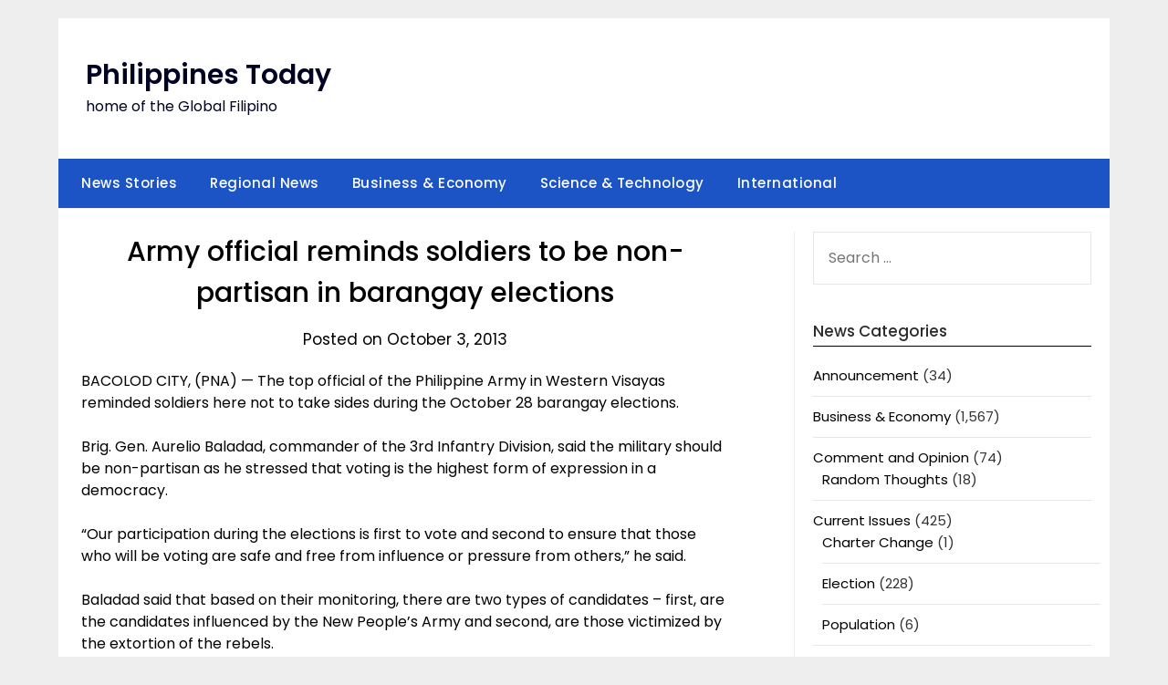

--- FILE ---
content_type: text/html; charset=UTF-8
request_url: https://philippinestoday.net/archives/8605
body_size: 91837
content:
<!doctype html>
	<html lang="en-US">
	<head>
		<meta charset="UTF-8">
		<meta name="viewport" content="width=device-width, initial-scale=1">
		<link rel="profile" href="http://gmpg.org/xfn/11">
		<title>Army official reminds soldiers to be non-partisan in barangay elections &#8211; Philippines Today</title>
<meta name='robots' content='max-image-preview:large' />
<link rel='dns-prefetch' href='//secure.gravatar.com' />
<link rel='dns-prefetch' href='//stats.wp.com' />
<link rel='dns-prefetch' href='//fonts.googleapis.com' />
<link rel='dns-prefetch' href='//v0.wordpress.com' />
<link rel='dns-prefetch' href='//jetpack.wordpress.com' />
<link rel='dns-prefetch' href='//s0.wp.com' />
<link rel='dns-prefetch' href='//public-api.wordpress.com' />
<link rel='dns-prefetch' href='//0.gravatar.com' />
<link rel='dns-prefetch' href='//1.gravatar.com' />
<link rel='dns-prefetch' href='//2.gravatar.com' />
<link rel="alternate" type="application/rss+xml" title="Philippines Today &raquo; Feed" href="https://philippinestoday.net/feed" />
<link rel="alternate" type="application/rss+xml" title="Philippines Today &raquo; Comments Feed" href="https://philippinestoday.net/comments/feed" />
<script type="text/javascript">
/* <![CDATA[ */
window._wpemojiSettings = {"baseUrl":"https:\/\/s.w.org\/images\/core\/emoji\/14.0.0\/72x72\/","ext":".png","svgUrl":"https:\/\/s.w.org\/images\/core\/emoji\/14.0.0\/svg\/","svgExt":".svg","source":{"concatemoji":"https:\/\/philippinestoday.net\/wp-includes\/js\/wp-emoji-release.min.js?ver=6.4.7"}};
/*! This file is auto-generated */
!function(i,n){var o,s,e;function c(e){try{var t={supportTests:e,timestamp:(new Date).valueOf()};sessionStorage.setItem(o,JSON.stringify(t))}catch(e){}}function p(e,t,n){e.clearRect(0,0,e.canvas.width,e.canvas.height),e.fillText(t,0,0);var t=new Uint32Array(e.getImageData(0,0,e.canvas.width,e.canvas.height).data),r=(e.clearRect(0,0,e.canvas.width,e.canvas.height),e.fillText(n,0,0),new Uint32Array(e.getImageData(0,0,e.canvas.width,e.canvas.height).data));return t.every(function(e,t){return e===r[t]})}function u(e,t,n){switch(t){case"flag":return n(e,"\ud83c\udff3\ufe0f\u200d\u26a7\ufe0f","\ud83c\udff3\ufe0f\u200b\u26a7\ufe0f")?!1:!n(e,"\ud83c\uddfa\ud83c\uddf3","\ud83c\uddfa\u200b\ud83c\uddf3")&&!n(e,"\ud83c\udff4\udb40\udc67\udb40\udc62\udb40\udc65\udb40\udc6e\udb40\udc67\udb40\udc7f","\ud83c\udff4\u200b\udb40\udc67\u200b\udb40\udc62\u200b\udb40\udc65\u200b\udb40\udc6e\u200b\udb40\udc67\u200b\udb40\udc7f");case"emoji":return!n(e,"\ud83e\udef1\ud83c\udffb\u200d\ud83e\udef2\ud83c\udfff","\ud83e\udef1\ud83c\udffb\u200b\ud83e\udef2\ud83c\udfff")}return!1}function f(e,t,n){var r="undefined"!=typeof WorkerGlobalScope&&self instanceof WorkerGlobalScope?new OffscreenCanvas(300,150):i.createElement("canvas"),a=r.getContext("2d",{willReadFrequently:!0}),o=(a.textBaseline="top",a.font="600 32px Arial",{});return e.forEach(function(e){o[e]=t(a,e,n)}),o}function t(e){var t=i.createElement("script");t.src=e,t.defer=!0,i.head.appendChild(t)}"undefined"!=typeof Promise&&(o="wpEmojiSettingsSupports",s=["flag","emoji"],n.supports={everything:!0,everythingExceptFlag:!0},e=new Promise(function(e){i.addEventListener("DOMContentLoaded",e,{once:!0})}),new Promise(function(t){var n=function(){try{var e=JSON.parse(sessionStorage.getItem(o));if("object"==typeof e&&"number"==typeof e.timestamp&&(new Date).valueOf()<e.timestamp+604800&&"object"==typeof e.supportTests)return e.supportTests}catch(e){}return null}();if(!n){if("undefined"!=typeof Worker&&"undefined"!=typeof OffscreenCanvas&&"undefined"!=typeof URL&&URL.createObjectURL&&"undefined"!=typeof Blob)try{var e="postMessage("+f.toString()+"("+[JSON.stringify(s),u.toString(),p.toString()].join(",")+"));",r=new Blob([e],{type:"text/javascript"}),a=new Worker(URL.createObjectURL(r),{name:"wpTestEmojiSupports"});return void(a.onmessage=function(e){c(n=e.data),a.terminate(),t(n)})}catch(e){}c(n=f(s,u,p))}t(n)}).then(function(e){for(var t in e)n.supports[t]=e[t],n.supports.everything=n.supports.everything&&n.supports[t],"flag"!==t&&(n.supports.everythingExceptFlag=n.supports.everythingExceptFlag&&n.supports[t]);n.supports.everythingExceptFlag=n.supports.everythingExceptFlag&&!n.supports.flag,n.DOMReady=!1,n.readyCallback=function(){n.DOMReady=!0}}).then(function(){return e}).then(function(){var e;n.supports.everything||(n.readyCallback(),(e=n.source||{}).concatemoji?t(e.concatemoji):e.wpemoji&&e.twemoji&&(t(e.twemoji),t(e.wpemoji)))}))}((window,document),window._wpemojiSettings);
/* ]]> */
</script>
<style id='wp-emoji-styles-inline-css' type='text/css'>

	img.wp-smiley, img.emoji {
		display: inline !important;
		border: none !important;
		box-shadow: none !important;
		height: 1em !important;
		width: 1em !important;
		margin: 0 0.07em !important;
		vertical-align: -0.1em !important;
		background: none !important;
		padding: 0 !important;
	}
</style>
<link rel='stylesheet' id='wp-block-library-css' href='https://philippinestoday.net/wp-includes/css/dist/block-library/style.min.css?ver=6.4.7' type='text/css' media='all' />
<style id='wp-block-library-inline-css' type='text/css'>
.has-text-align-justify{text-align:justify;}
</style>
<link rel='stylesheet' id='mediaelement-css' href='https://philippinestoday.net/wp-includes/js/mediaelement/mediaelementplayer-legacy.min.css?ver=4.2.17' type='text/css' media='all' />
<link rel='stylesheet' id='wp-mediaelement-css' href='https://philippinestoday.net/wp-includes/js/mediaelement/wp-mediaelement.min.css?ver=6.4.7' type='text/css' media='all' />
<style id='classic-theme-styles-inline-css' type='text/css'>
/*! This file is auto-generated */
.wp-block-button__link{color:#fff;background-color:#32373c;border-radius:9999px;box-shadow:none;text-decoration:none;padding:calc(.667em + 2px) calc(1.333em + 2px);font-size:1.125em}.wp-block-file__button{background:#32373c;color:#fff;text-decoration:none}
</style>
<style id='global-styles-inline-css' type='text/css'>
body{--wp--preset--color--black: #000000;--wp--preset--color--cyan-bluish-gray: #abb8c3;--wp--preset--color--white: #ffffff;--wp--preset--color--pale-pink: #f78da7;--wp--preset--color--vivid-red: #cf2e2e;--wp--preset--color--luminous-vivid-orange: #ff6900;--wp--preset--color--luminous-vivid-amber: #fcb900;--wp--preset--color--light-green-cyan: #7bdcb5;--wp--preset--color--vivid-green-cyan: #00d084;--wp--preset--color--pale-cyan-blue: #8ed1fc;--wp--preset--color--vivid-cyan-blue: #0693e3;--wp--preset--color--vivid-purple: #9b51e0;--wp--preset--gradient--vivid-cyan-blue-to-vivid-purple: linear-gradient(135deg,rgba(6,147,227,1) 0%,rgb(155,81,224) 100%);--wp--preset--gradient--light-green-cyan-to-vivid-green-cyan: linear-gradient(135deg,rgb(122,220,180) 0%,rgb(0,208,130) 100%);--wp--preset--gradient--luminous-vivid-amber-to-luminous-vivid-orange: linear-gradient(135deg,rgba(252,185,0,1) 0%,rgba(255,105,0,1) 100%);--wp--preset--gradient--luminous-vivid-orange-to-vivid-red: linear-gradient(135deg,rgba(255,105,0,1) 0%,rgb(207,46,46) 100%);--wp--preset--gradient--very-light-gray-to-cyan-bluish-gray: linear-gradient(135deg,rgb(238,238,238) 0%,rgb(169,184,195) 100%);--wp--preset--gradient--cool-to-warm-spectrum: linear-gradient(135deg,rgb(74,234,220) 0%,rgb(151,120,209) 20%,rgb(207,42,186) 40%,rgb(238,44,130) 60%,rgb(251,105,98) 80%,rgb(254,248,76) 100%);--wp--preset--gradient--blush-light-purple: linear-gradient(135deg,rgb(255,206,236) 0%,rgb(152,150,240) 100%);--wp--preset--gradient--blush-bordeaux: linear-gradient(135deg,rgb(254,205,165) 0%,rgb(254,45,45) 50%,rgb(107,0,62) 100%);--wp--preset--gradient--luminous-dusk: linear-gradient(135deg,rgb(255,203,112) 0%,rgb(199,81,192) 50%,rgb(65,88,208) 100%);--wp--preset--gradient--pale-ocean: linear-gradient(135deg,rgb(255,245,203) 0%,rgb(182,227,212) 50%,rgb(51,167,181) 100%);--wp--preset--gradient--electric-grass: linear-gradient(135deg,rgb(202,248,128) 0%,rgb(113,206,126) 100%);--wp--preset--gradient--midnight: linear-gradient(135deg,rgb(2,3,129) 0%,rgb(40,116,252) 100%);--wp--preset--font-size--small: 13px;--wp--preset--font-size--medium: 20px;--wp--preset--font-size--large: 36px;--wp--preset--font-size--x-large: 42px;--wp--preset--spacing--20: 0.44rem;--wp--preset--spacing--30: 0.67rem;--wp--preset--spacing--40: 1rem;--wp--preset--spacing--50: 1.5rem;--wp--preset--spacing--60: 2.25rem;--wp--preset--spacing--70: 3.38rem;--wp--preset--spacing--80: 5.06rem;--wp--preset--shadow--natural: 6px 6px 9px rgba(0, 0, 0, 0.2);--wp--preset--shadow--deep: 12px 12px 50px rgba(0, 0, 0, 0.4);--wp--preset--shadow--sharp: 6px 6px 0px rgba(0, 0, 0, 0.2);--wp--preset--shadow--outlined: 6px 6px 0px -3px rgba(255, 255, 255, 1), 6px 6px rgba(0, 0, 0, 1);--wp--preset--shadow--crisp: 6px 6px 0px rgba(0, 0, 0, 1);}:where(.is-layout-flex){gap: 0.5em;}:where(.is-layout-grid){gap: 0.5em;}body .is-layout-flow > .alignleft{float: left;margin-inline-start: 0;margin-inline-end: 2em;}body .is-layout-flow > .alignright{float: right;margin-inline-start: 2em;margin-inline-end: 0;}body .is-layout-flow > .aligncenter{margin-left: auto !important;margin-right: auto !important;}body .is-layout-constrained > .alignleft{float: left;margin-inline-start: 0;margin-inline-end: 2em;}body .is-layout-constrained > .alignright{float: right;margin-inline-start: 2em;margin-inline-end: 0;}body .is-layout-constrained > .aligncenter{margin-left: auto !important;margin-right: auto !important;}body .is-layout-constrained > :where(:not(.alignleft):not(.alignright):not(.alignfull)){max-width: var(--wp--style--global--content-size);margin-left: auto !important;margin-right: auto !important;}body .is-layout-constrained > .alignwide{max-width: var(--wp--style--global--wide-size);}body .is-layout-flex{display: flex;}body .is-layout-flex{flex-wrap: wrap;align-items: center;}body .is-layout-flex > *{margin: 0;}body .is-layout-grid{display: grid;}body .is-layout-grid > *{margin: 0;}:where(.wp-block-columns.is-layout-flex){gap: 2em;}:where(.wp-block-columns.is-layout-grid){gap: 2em;}:where(.wp-block-post-template.is-layout-flex){gap: 1.25em;}:where(.wp-block-post-template.is-layout-grid){gap: 1.25em;}.has-black-color{color: var(--wp--preset--color--black) !important;}.has-cyan-bluish-gray-color{color: var(--wp--preset--color--cyan-bluish-gray) !important;}.has-white-color{color: var(--wp--preset--color--white) !important;}.has-pale-pink-color{color: var(--wp--preset--color--pale-pink) !important;}.has-vivid-red-color{color: var(--wp--preset--color--vivid-red) !important;}.has-luminous-vivid-orange-color{color: var(--wp--preset--color--luminous-vivid-orange) !important;}.has-luminous-vivid-amber-color{color: var(--wp--preset--color--luminous-vivid-amber) !important;}.has-light-green-cyan-color{color: var(--wp--preset--color--light-green-cyan) !important;}.has-vivid-green-cyan-color{color: var(--wp--preset--color--vivid-green-cyan) !important;}.has-pale-cyan-blue-color{color: var(--wp--preset--color--pale-cyan-blue) !important;}.has-vivid-cyan-blue-color{color: var(--wp--preset--color--vivid-cyan-blue) !important;}.has-vivid-purple-color{color: var(--wp--preset--color--vivid-purple) !important;}.has-black-background-color{background-color: var(--wp--preset--color--black) !important;}.has-cyan-bluish-gray-background-color{background-color: var(--wp--preset--color--cyan-bluish-gray) !important;}.has-white-background-color{background-color: var(--wp--preset--color--white) !important;}.has-pale-pink-background-color{background-color: var(--wp--preset--color--pale-pink) !important;}.has-vivid-red-background-color{background-color: var(--wp--preset--color--vivid-red) !important;}.has-luminous-vivid-orange-background-color{background-color: var(--wp--preset--color--luminous-vivid-orange) !important;}.has-luminous-vivid-amber-background-color{background-color: var(--wp--preset--color--luminous-vivid-amber) !important;}.has-light-green-cyan-background-color{background-color: var(--wp--preset--color--light-green-cyan) !important;}.has-vivid-green-cyan-background-color{background-color: var(--wp--preset--color--vivid-green-cyan) !important;}.has-pale-cyan-blue-background-color{background-color: var(--wp--preset--color--pale-cyan-blue) !important;}.has-vivid-cyan-blue-background-color{background-color: var(--wp--preset--color--vivid-cyan-blue) !important;}.has-vivid-purple-background-color{background-color: var(--wp--preset--color--vivid-purple) !important;}.has-black-border-color{border-color: var(--wp--preset--color--black) !important;}.has-cyan-bluish-gray-border-color{border-color: var(--wp--preset--color--cyan-bluish-gray) !important;}.has-white-border-color{border-color: var(--wp--preset--color--white) !important;}.has-pale-pink-border-color{border-color: var(--wp--preset--color--pale-pink) !important;}.has-vivid-red-border-color{border-color: var(--wp--preset--color--vivid-red) !important;}.has-luminous-vivid-orange-border-color{border-color: var(--wp--preset--color--luminous-vivid-orange) !important;}.has-luminous-vivid-amber-border-color{border-color: var(--wp--preset--color--luminous-vivid-amber) !important;}.has-light-green-cyan-border-color{border-color: var(--wp--preset--color--light-green-cyan) !important;}.has-vivid-green-cyan-border-color{border-color: var(--wp--preset--color--vivid-green-cyan) !important;}.has-pale-cyan-blue-border-color{border-color: var(--wp--preset--color--pale-cyan-blue) !important;}.has-vivid-cyan-blue-border-color{border-color: var(--wp--preset--color--vivid-cyan-blue) !important;}.has-vivid-purple-border-color{border-color: var(--wp--preset--color--vivid-purple) !important;}.has-vivid-cyan-blue-to-vivid-purple-gradient-background{background: var(--wp--preset--gradient--vivid-cyan-blue-to-vivid-purple) !important;}.has-light-green-cyan-to-vivid-green-cyan-gradient-background{background: var(--wp--preset--gradient--light-green-cyan-to-vivid-green-cyan) !important;}.has-luminous-vivid-amber-to-luminous-vivid-orange-gradient-background{background: var(--wp--preset--gradient--luminous-vivid-amber-to-luminous-vivid-orange) !important;}.has-luminous-vivid-orange-to-vivid-red-gradient-background{background: var(--wp--preset--gradient--luminous-vivid-orange-to-vivid-red) !important;}.has-very-light-gray-to-cyan-bluish-gray-gradient-background{background: var(--wp--preset--gradient--very-light-gray-to-cyan-bluish-gray) !important;}.has-cool-to-warm-spectrum-gradient-background{background: var(--wp--preset--gradient--cool-to-warm-spectrum) !important;}.has-blush-light-purple-gradient-background{background: var(--wp--preset--gradient--blush-light-purple) !important;}.has-blush-bordeaux-gradient-background{background: var(--wp--preset--gradient--blush-bordeaux) !important;}.has-luminous-dusk-gradient-background{background: var(--wp--preset--gradient--luminous-dusk) !important;}.has-pale-ocean-gradient-background{background: var(--wp--preset--gradient--pale-ocean) !important;}.has-electric-grass-gradient-background{background: var(--wp--preset--gradient--electric-grass) !important;}.has-midnight-gradient-background{background: var(--wp--preset--gradient--midnight) !important;}.has-small-font-size{font-size: var(--wp--preset--font-size--small) !important;}.has-medium-font-size{font-size: var(--wp--preset--font-size--medium) !important;}.has-large-font-size{font-size: var(--wp--preset--font-size--large) !important;}.has-x-large-font-size{font-size: var(--wp--preset--font-size--x-large) !important;}
.wp-block-navigation a:where(:not(.wp-element-button)){color: inherit;}
:where(.wp-block-post-template.is-layout-flex){gap: 1.25em;}:where(.wp-block-post-template.is-layout-grid){gap: 1.25em;}
:where(.wp-block-columns.is-layout-flex){gap: 2em;}:where(.wp-block-columns.is-layout-grid){gap: 2em;}
.wp-block-pullquote{font-size: 1.5em;line-height: 1.6;}
</style>
<link rel='stylesheet' id='minimalist-newspaper-style-css' href='https://philippinestoday.net/wp-content/themes/newspaperly/style.css?ver=6.4.7' type='text/css' media='all' />
<link rel='stylesheet' id='minimalist-newspaper-css' href='https://philippinestoday.net/wp-content/themes/minimalist-newspaper/style.css?ver=1.0' type='text/css' media='all' />
<link rel='stylesheet' id='poppins-css' href='https://philippinestoday.net/wp-content/fonts/9286572a8c79ba31a2f09a6fbaea07fb.css?ver=1.0' type='text/css' media='all' />
<link rel='stylesheet' id='font-awesome-css' href='https://philippinestoday.net/wp-content/themes/newspaperly/css/font-awesome.min.css?ver=6.4.7' type='text/css' media='all' />
<link rel='stylesheet' id='newspaperly-style-css' href='https://philippinestoday.net/wp-content/themes/minimalist-newspaper/style.css?ver=6.4.7' type='text/css' media='all' />
<link rel='stylesheet' id='newspaperly-google-fonts-css' href='//fonts.googleapis.com/css?family=Lato%3A300%2C400%2C700%2C900%7CMerriweather%3A400%2C700&#038;ver=6.4.7' type='text/css' media='all' />
<link rel='stylesheet' id='easy_table_style-css' href='https://philippinestoday.net/wp-content/plugins/easy-table/themes/default/style.css?ver=1.6' type='text/css' media='all' />
<link rel='stylesheet' id='social-logos-css' href='https://philippinestoday.net/wp-content/plugins/jetpack/_inc/social-logos/social-logos.min.css?ver=12.8.2' type='text/css' media='all' />
<link rel='stylesheet' id='jetpack_css-css' href='https://philippinestoday.net/wp-content/plugins/jetpack/css/jetpack.css?ver=12.8.2' type='text/css' media='all' />
<script type="text/javascript" id="jetpack_related-posts-js-extra">
/* <![CDATA[ */
var related_posts_js_options = {"post_heading":"h4"};
/* ]]> */
</script>
<script type="text/javascript" src="https://philippinestoday.net/wp-content/plugins/jetpack/_inc/build/related-posts/related-posts.min.js?ver=20211209" id="jetpack_related-posts-js"></script>
<script type="text/javascript" src="https://philippinestoday.net/wp-includes/js/jquery/jquery.min.js?ver=3.7.1" id="jquery-core-js"></script>
<script type="text/javascript" src="https://philippinestoday.net/wp-includes/js/jquery/jquery-migrate.min.js?ver=3.4.1" id="jquery-migrate-js"></script>
<link rel="https://api.w.org/" href="https://philippinestoday.net/wp-json/" /><link rel="alternate" type="application/json" href="https://philippinestoday.net/wp-json/wp/v2/posts/8605" /><link rel="EditURI" type="application/rsd+xml" title="RSD" href="https://philippinestoday.net/xmlrpc.php?rsd" />
<meta name="generator" content="WordPress 6.4.7" />
<link rel="canonical" href="https://philippinestoday.net/archives/8605" />
<link rel='shortlink' href='https://wp.me/p3c8CZ-2eN' />
<link rel="alternate" type="application/json+oembed" href="https://philippinestoday.net/wp-json/oembed/1.0/embed?url=https%3A%2F%2Fphilippinestoday.net%2Farchives%2F8605" />
<link rel="alternate" type="text/xml+oembed" href="https://philippinestoday.net/wp-json/oembed/1.0/embed?url=https%3A%2F%2Fphilippinestoday.net%2Farchives%2F8605&#038;format=xml" />
<style>
		#category-posts-2-internal ul {padding: 0;}
#category-posts-2-internal .cat-post-item img {max-width: initial; max-height: initial; margin: initial;}
#category-posts-2-internal .cat-post-author {margin-bottom: 0;}
#category-posts-2-internal .cat-post-thumbnail {margin: 5px 10px 5px 0;}
#category-posts-2-internal .cat-post-item:before {content: ""; clear: both;}
#category-posts-2-internal .cat-post-excerpt-more {display: inline-block;}
#category-posts-2-internal .cat-post-item {list-style: none; margin: 3px 0 10px; padding: 3px 0;}
#category-posts-2-internal .cat-post-current .cat-post-title {font-weight: bold; text-transform: uppercase;}
#category-posts-2-internal [class*=cat-post-tax] {font-size: 0.85em;}
#category-posts-2-internal [class*=cat-post-tax] * {display:inline-block;}
#category-posts-2-internal .cat-post-item:after {content: ""; display: table;	clear: both;}
#category-posts-2-internal .cat-post-item .cat-post-title {overflow: hidden;text-overflow: ellipsis;white-space: initial;display: -webkit-box;-webkit-line-clamp: 2;-webkit-box-orient: vertical;padding-bottom: 0 !important;}
#category-posts-2-internal .cat-post-item:after {content: ""; display: table;	clear: both;}
#category-posts-2-internal .cat-post-thumbnail {display:block; float:left; margin:5px 10px 5px 0;}
#category-posts-2-internal .cat-post-crop {overflow:hidden;display:block;}
#category-posts-2-internal p {margin:5px 0 0 0}
#category-posts-2-internal li > div {margin:5px 0 0 0; clear:both;}
#category-posts-2-internal .dashicons {vertical-align:middle;}
#category-posts-2-internal .cat-post-thumbnail .cat-post-crop img {object-fit: cover; max-width: 100%; display: block;}
#category-posts-2-internal .cat-post-thumbnail .cat-post-crop-not-supported img {width: 100%;}
#category-posts-2-internal .cat-post-thumbnail {max-width:100%;}
#category-posts-2-internal .cat-post-item img {margin: initial;}
#category-posts-3-internal ul {padding: 0;}
#category-posts-3-internal .cat-post-item img {max-width: initial; max-height: initial; margin: initial;}
#category-posts-3-internal .cat-post-author {margin-bottom: 0;}
#category-posts-3-internal .cat-post-thumbnail {margin: 5px 10px 5px 0;}
#category-posts-3-internal .cat-post-item:before {content: ""; clear: both;}
#category-posts-3-internal .cat-post-excerpt-more {display: inline-block;}
#category-posts-3-internal .cat-post-item {list-style: none; margin: 3px 0 10px; padding: 3px 0;}
#category-posts-3-internal .cat-post-current .cat-post-title {font-weight: bold; text-transform: uppercase;}
#category-posts-3-internal [class*=cat-post-tax] {font-size: 0.85em;}
#category-posts-3-internal [class*=cat-post-tax] * {display:inline-block;}
#category-posts-3-internal .cat-post-item:after {content: ""; display: table;	clear: both;}
#category-posts-3-internal .cat-post-item .cat-post-title {overflow: hidden;text-overflow: ellipsis;white-space: initial;display: -webkit-box;-webkit-line-clamp: 2;-webkit-box-orient: vertical;padding-bottom: 0 !important;}
#category-posts-3-internal .cat-post-item:after {content: ""; display: table;	clear: both;}
#category-posts-3-internal .cat-post-thumbnail {display:block; float:left; margin:5px 10px 5px 0;}
#category-posts-3-internal .cat-post-crop {overflow:hidden;display:block;}
#category-posts-3-internal p {margin:5px 0 0 0}
#category-posts-3-internal li > div {margin:5px 0 0 0; clear:both;}
#category-posts-3-internal .dashicons {vertical-align:middle;}
#category-posts-3-internal .cat-post-thumbnail .cat-post-crop img {object-fit: cover; max-width: 100%; display: block;}
#category-posts-3-internal .cat-post-thumbnail .cat-post-crop-not-supported img {width: 100%;}
#category-posts-3-internal .cat-post-thumbnail {max-width:100%;}
#category-posts-3-internal .cat-post-item img {margin: initial;}
#category-posts-4-internal ul {padding: 0;}
#category-posts-4-internal .cat-post-item img {max-width: initial; max-height: initial; margin: initial;}
#category-posts-4-internal .cat-post-author {margin-bottom: 0;}
#category-posts-4-internal .cat-post-thumbnail {margin: 5px 10px 5px 0;}
#category-posts-4-internal .cat-post-item:before {content: ""; clear: both;}
#category-posts-4-internal .cat-post-excerpt-more {display: inline-block;}
#category-posts-4-internal .cat-post-item {list-style: none; margin: 3px 0 10px; padding: 3px 0;}
#category-posts-4-internal .cat-post-current .cat-post-title {font-weight: bold; text-transform: uppercase;}
#category-posts-4-internal [class*=cat-post-tax] {font-size: 0.85em;}
#category-posts-4-internal [class*=cat-post-tax] * {display:inline-block;}
#category-posts-4-internal .cat-post-item:after {content: ""; display: table;	clear: both;}
#category-posts-4-internal .cat-post-item .cat-post-title {overflow: hidden;text-overflow: ellipsis;white-space: initial;display: -webkit-box;-webkit-line-clamp: 2;-webkit-box-orient: vertical;padding-bottom: 0 !important;}
#category-posts-4-internal .cat-post-item:after {content: ""; display: table;	clear: both;}
#category-posts-4-internal .cat-post-thumbnail {display:block; float:left; margin:5px 10px 5px 0;}
#category-posts-4-internal .cat-post-crop {overflow:hidden;display:block;}
#category-posts-4-internal p {margin:5px 0 0 0}
#category-posts-4-internal li > div {margin:5px 0 0 0; clear:both;}
#category-posts-4-internal .dashicons {vertical-align:middle;}
#category-posts-4-internal .cat-post-thumbnail .cat-post-crop img {object-fit: cover; max-width: 100%; display: block;}
#category-posts-4-internal .cat-post-thumbnail .cat-post-crop-not-supported img {width: 100%;}
#category-posts-4-internal .cat-post-thumbnail {max-width:100%;}
#category-posts-4-internal .cat-post-item img {margin: initial;}
#category-posts-5-internal ul {padding: 0;}
#category-posts-5-internal .cat-post-item img {max-width: initial; max-height: initial; margin: initial;}
#category-posts-5-internal .cat-post-author {margin-bottom: 0;}
#category-posts-5-internal .cat-post-thumbnail {margin: 5px 10px 5px 0;}
#category-posts-5-internal .cat-post-item:before {content: ""; clear: both;}
#category-posts-5-internal .cat-post-excerpt-more {display: inline-block;}
#category-posts-5-internal .cat-post-item {list-style: none; margin: 3px 0 10px; padding: 3px 0;}
#category-posts-5-internal .cat-post-current .cat-post-title {font-weight: bold; text-transform: uppercase;}
#category-posts-5-internal [class*=cat-post-tax] {font-size: 0.85em;}
#category-posts-5-internal [class*=cat-post-tax] * {display:inline-block;}
#category-posts-5-internal .cat-post-item:after {content: ""; display: table;	clear: both;}
#category-posts-5-internal .cat-post-item .cat-post-title {overflow: hidden;text-overflow: ellipsis;white-space: initial;display: -webkit-box;-webkit-line-clamp: 2;-webkit-box-orient: vertical;padding-bottom: 0 !important;}
#category-posts-5-internal .cat-post-item:after {content: ""; display: table;	clear: both;}
#category-posts-5-internal .cat-post-thumbnail {display:block; float:left; margin:5px 10px 5px 0;}
#category-posts-5-internal .cat-post-crop {overflow:hidden;display:block;}
#category-posts-5-internal p {margin:5px 0 0 0}
#category-posts-5-internal li > div {margin:5px 0 0 0; clear:both;}
#category-posts-5-internal .dashicons {vertical-align:middle;}
#category-posts-5-internal .cat-post-thumbnail .cat-post-crop img {object-fit: cover; max-width: 100%; display: block;}
#category-posts-5-internal .cat-post-thumbnail .cat-post-crop-not-supported img {width: 100%;}
#category-posts-5-internal .cat-post-thumbnail {max-width:100%;}
#category-posts-5-internal .cat-post-item img {margin: initial;}
</style>
			<style>img#wpstats{display:none}</style>
		
		<style type="text/css">
			.header-widgets-wrapper, .content-wrap-bg { background-color:  }
			.featured-sidebar, .featured-sidebar ul li { border-color:  !important; }
			.page-numbers li a, .blogposts-list .blogpost-button, .page-numbers.current, span.page-numbers.dots { background: ; }
			.banner-widget-wrapper p, .banner-widget-wrapper h1, .banner-widget-wrapper h2, .banner-widget-wrapper h3, .banner-widget-wrapper h4, .banner-widget-wrapper h5, .banner-widget-wrapper h6, .banner-widget-wrapper ul, .banner-widget-wrapper{ color:  }
			.banner-widget-wrapper a, .banner-widget-wrapper a:hover, .banner-widget-wrapper a:active, .banner-widget-wrapper a:focus{ color: ; }
			.banner-widget-wrapper ul li { border-color: ; }
			body, .site, .swidgets-wrap h3, .post-data-text { background: ; }
			.site-title a, .site-description { color: ; }
			.header-bg { background-color:  !important; }
			.main-navigation ul li a, .main-navigation ul li .sub-arrow, .super-menu .toggle-mobile-menu,.toggle-mobile-menu:before, .mobile-menu-active .smenu-hide { color: ; }
			#smobile-menu.show .main-navigation ul ul.children.active, #smobile-menu.show .main-navigation ul ul.sub-menu.active, #smobile-menu.show .main-navigation ul li, .smenu-hide.toggle-mobile-menu.menu-toggle, #smobile-menu.show .main-navigation ul li, .primary-menu ul li ul.children li, .primary-menu ul li ul.sub-menu li, .primary-menu .pmenu, .super-menu { border-color: ; border-bottom-color: ; }
			#secondary .widget h3, #secondary .widget h3 a, #secondary .widget h4, #secondary .widget h1, #secondary .widget h2, #secondary .widget h5, #secondary .widget h6 { color: ; }
			#secondary .widget a, #secondary a, #secondary .widget li a , #secondary span.sub-arrow{ color: ; }
			#secondary, #secondary .widget, #secondary .widget p, #secondary .widget li, .widget time.rpwe-time.published { color: ; }
			#secondary .swidgets-wrap, .featured-sidebar .search-field { border-color: ; }
			.site-info, .footer-column-three input.search-submit, .footer-column-three p, .footer-column-three li, .footer-column-three td, .footer-column-three th, .footer-column-three caption { color: ; }
			.footer-column-three h3, .footer-column-three h4, .footer-column-three h5, .footer-column-three h6, .footer-column-three h1, .footer-column-three h2, .footer-column-three h4, .footer-column-three h3 a { color: ; }
			.footer-column-three a, .footer-column-three li a, .footer-column-three .widget a, .footer-column-three .sub-arrow { color: ; }
			.footer-column-three h3:after { background: ; }
			.site-info, .widget ul li, .footer-column-three input.search-field, .footer-column-three input.search-submit { border-color: ; }
			.site-footer { background-color: ; }
			.archive .page-header h1, .blogposts-list h2 a, .blogposts-list h2 a:hover, .blogposts-list h2 a:active, .search-results h1.page-title { color: ; }
			.blogposts-list .post-data-text, .blogposts-list .post-data-text a{ color: ; }
			.blogposts-list p { color: ; }
			.page-numbers li a, .blogposts-list .blogpost-button, span.page-numbers.dots, .page-numbers.current, .page-numbers li a:hover { color: ; }
			.archive .page-header h1, .search-results h1.page-title, .blogposts-list.fbox, span.page-numbers.dots, .page-numbers li a, .page-numbers.current { border-color: ; }
			.blogposts-list .post-data-divider { background: ; }
			.page .comments-area .comment-author, .page .comments-area .comment-author a, .page .comments-area .comments-title, .page .content-area h1, .page .content-area h2, .page .content-area h3, .page .content-area h4, .page .content-area h5, .page .content-area h6, .page .content-area th, .single  .comments-area .comment-author, .single .comments-area .comment-author a, .single .comments-area .comments-title, .single .content-area h1, .single .content-area h2, .single .content-area h3, .single .content-area h4, .single .content-area h5, .single .content-area h6, .single .content-area th, .search-no-results h1, .error404 h1 { color: ; }
			.single .post-data-text, .page .post-data-text, .page .post-data-text a, .single .post-data-text a, .comments-area .comment-meta .comment-metadata a { color: ; }
			.page .content-area p, .page article, .page .content-area table, .page .content-area dd, .page .content-area dt, .page .content-area address, .page .content-area .entry-content, .page .content-area li, .page .content-area ol, .single .content-area p, .single article, .single .content-area table, .single .content-area dd, .single .content-area dt, .single .content-area address, .single .entry-content, .single .content-area li, .single .content-area ol, .search-no-results .page-content p { color: ; }
			.single .entry-content a, .page .entry-content a, .comment-content a, .comments-area .reply a, .logged-in-as a, .comments-area .comment-respond a { color: ; }
			.comments-area p.form-submit input { background: ; }
			.error404 .page-content p, .error404 input.search-submit, .search-no-results input.search-submit { color: ; }
			.page .comments-area, .page article.fbox, .page article tr, .page .comments-area ol.comment-list ol.children li, .page .comments-area ol.comment-list .comment, .single .comments-area, .single article.fbox, .single article tr, .comments-area ol.comment-list ol.children li, .comments-area ol.comment-list .comment, .error404 main#main, .error404 .search-form label, .search-no-results .search-form label, .error404 input.search-submit, .search-no-results input.search-submit, .error404 main#main, .search-no-results section.fbox.no-results.not-found{ border-color: ; }
			.single .post-data-divider, .page .post-data-divider { background: ; }
			.single .comments-area p.form-submit input, .page .comments-area p.form-submit input { color: ; }
			.bottom-header-wrapper { padding-top: px; }
			.bottom-header-wrapper { padding-bottom: px; }
			.bottom-header-wrapper { background: ; }
			.bottom-header-wrapper *{ color: ; }
			.header-widget a, .header-widget li a, .header-widget i.fa { color: ; }
			.header-widget, .header-widget p, .header-widget li, .header-widget .textwidget { color: ; }
			.header-widget .widget-title, .header-widget h1, .header-widget h3, .header-widget h2, .header-widget h4, .header-widget h5, .header-widget h6{ color: ; }
			.header-widget.swidgets-wrap, .header-widget ul li, .header-widget .search-field { border-color: ; }
			.header-widgets-wrapper .swidgets-wrap{ background: ; }
			.primary-menu .pmenu, .super-menu, #smobile-menu, .primary-menu ul li ul.children, .primary-menu ul li ul.sub-menu { background-color: ; }
			#secondary .swidgets-wrap{ background: ; }
			#secondary .swidget { border-color: ; }
			.archive article.fbox, .search-results article.fbox, .blog article.fbox { background: ; }
			.comments-area, .single article.fbox, .page article.fbox { background: ; }
		</style>
	
		<style type="text/css">
			.header-widgets-wrapper, .content-wrap-bg { background-color:  }
			.featured-sidebar, .featured-sidebar ul li { border-color:  !important; }
			.page-numbers li a, .blogposts-list .blogpost-button, .page-numbers.current, span.page-numbers.dots { background: ; }
			.banner-widget-wrapper p, .banner-widget-wrapper h1, .banner-widget-wrapper h2, .banner-widget-wrapper h3, .banner-widget-wrapper h4, .banner-widget-wrapper h5, .banner-widget-wrapper h6, .banner-widget-wrapper ul, .banner-widget-wrapper{ color:  }
			.banner-widget-wrapper a, .banner-widget-wrapper a:hover, .banner-widget-wrapper a:active, .banner-widget-wrapper a:focus{ color: ; }
			.banner-widget-wrapper ul li { border-color: ; }
			body, .site, .swidgets-wrap h3, .post-data-text { background: ; }
			.site-title a, .site-description { color: ; }
			.header-bg { background-color:  !important; }
			.main-navigation ul li a, .main-navigation ul li .sub-arrow, .super-menu .toggle-mobile-menu,.toggle-mobile-menu:before, .mobile-menu-active .smenu-hide { color: ; }
			#smobile-menu.show .main-navigation ul ul.children.active, #smobile-menu.show .main-navigation ul ul.sub-menu.active, #smobile-menu.show .main-navigation ul li, .smenu-hide.toggle-mobile-menu.menu-toggle, #smobile-menu.show .main-navigation ul li, .primary-menu ul li ul.children li, .primary-menu ul li ul.sub-menu li, .primary-menu .pmenu, .super-menu { border-color: ; border-bottom-color: ; }
			#secondary .widget h3, #secondary .widget h3 a, #secondary .widget h4, #secondary .widget h1, #secondary .widget h2, #secondary .widget h5, #secondary .widget h6 { color: ; }
			#secondary .widget a, #secondary a, #secondary .widget li a , #secondary span.sub-arrow{ color: ; }
			#secondary, #secondary .widget, #secondary .widget p, #secondary .widget li, .widget time.rpwe-time.published { color: ; }
			#secondary .swidgets-wrap, .featured-sidebar .search-field { border-color: ; }
			.site-info, .footer-column-three input.search-submit, .footer-column-three p, .footer-column-three li, .footer-column-three td, .footer-column-three th, .footer-column-three caption { color: ; }
			.footer-column-three h3, .footer-column-three h4, .footer-column-three h5, .footer-column-three h6, .footer-column-three h1, .footer-column-three h2, .footer-column-three h4, .footer-column-three h3 a { color: ; }
			.footer-column-three a, .footer-column-three li a, .footer-column-three .widget a, .footer-column-three .sub-arrow { color: ; }
			.footer-column-three h3:after { background: ; }
			.site-info, .widget ul li, .footer-column-three input.search-field, .footer-column-three input.search-submit { border-color: ; }
			.site-footer { background-color: ; }
			.archive .page-header h1, .blogposts-list h2 a, .blogposts-list h2 a:hover, .blogposts-list h2 a:active, .search-results h1.page-title { color: ; }
			.blogposts-list .post-data-text, .blogposts-list .post-data-text a{ color: ; }
			.blogposts-list p { color: ; }
			.page-numbers li a, .blogposts-list .blogpost-button, span.page-numbers.dots, .page-numbers.current, .page-numbers li a:hover { color: ; }
			.archive .page-header h1, .search-results h1.page-title, .blogposts-list.fbox, span.page-numbers.dots, .page-numbers li a, .page-numbers.current { border-color: ; }
			.blogposts-list .post-data-divider { background: ; }
			.page .comments-area .comment-author, .page .comments-area .comment-author a, .page .comments-area .comments-title, .page .content-area h1, .page .content-area h2, .page .content-area h3, .page .content-area h4, .page .content-area h5, .page .content-area h6, .page .content-area th, .single  .comments-area .comment-author, .single .comments-area .comment-author a, .single .comments-area .comments-title, .single .content-area h1, .single .content-area h2, .single .content-area h3, .single .content-area h4, .single .content-area h5, .single .content-area h6, .single .content-area th, .search-no-results h1, .error404 h1 { color: ; }
			.single .post-data-text, .page .post-data-text, .page .post-data-text a, .single .post-data-text a, .comments-area .comment-meta .comment-metadata a { color: ; }
			.page .content-area p, .page article, .page .content-area table, .page .content-area dd, .page .content-area dt, .page .content-area address, .page .content-area .entry-content, .page .content-area li, .page .content-area ol, .single .content-area p, .single article, .single .content-area table, .single .content-area dd, .single .content-area dt, .single .content-area address, .single .entry-content, .single .content-area li, .single .content-area ol, .search-no-results .page-content p { color: ; }
			.single .entry-content a, .page .entry-content a, .comment-content a, .comments-area .reply a, .logged-in-as a, .comments-area .comment-respond a { color: ; }
			.comments-area p.form-submit input { background: ; }
			.error404 .page-content p, .error404 input.search-submit, .search-no-results input.search-submit { color: ; }
			.page .comments-area, .page article.fbox, .page article tr, .page .comments-area ol.comment-list ol.children li, .page .comments-area ol.comment-list .comment, .single .comments-area, .single article.fbox, .single article tr, .comments-area ol.comment-list ol.children li, .comments-area ol.comment-list .comment, .error404 main#main, .error404 .search-form label, .search-no-results .search-form label, .error404 input.search-submit, .search-no-results input.search-submit, .error404 main#main, .search-no-results section.fbox.no-results.not-found{ border-color: ; }
			.single .post-data-divider, .page .post-data-divider { background: ; }
			.single .comments-area p.form-submit input, .page .comments-area p.form-submit input { color: ; }
			.bottom-header-wrapper { padding-top: px; }
			.bottom-header-wrapper { padding-bottom: px; }
			.bottom-header-wrapper { background: ; }
			.bottom-header-wrapper *{ color: ; }
			.header-widget a, .header-widget li a, .header-widget i.fa { color: ; }
			.header-widget, .header-widget p, .header-widget li, .header-widget .textwidget { color: ; }
			.header-widget .widget-title, .header-widget h1, .header-widget h3, .header-widget h2, .header-widget h4, .header-widget h5, .header-widget h6{ color: ; }
			.header-widget.swidgets-wrap, .header-widget ul li, .header-widget .search-field { border-color: ; }
			.header-widgets-wrapper .swidgets-wrap{ background: ; }
			.primary-menu .pmenu, .super-menu, #smobile-menu, .primary-menu ul li ul.children, .primary-menu ul li ul.sub-menu { background-color: ; }
			#secondary .swidgets-wrap{ background: ; }
			#secondary .swidget { border-color: ; }
			.archive article.fbox, .search-results article.fbox, .blog article.fbox { background: ; }
			.comments-area, .single article.fbox, .page article.fbox { background: ; }
		</style>
		
<!-- Jetpack Open Graph Tags -->
<meta property="og:type" content="article" />
<meta property="og:title" content="Army official reminds soldiers to be non-partisan in barangay elections" />
<meta property="og:url" content="https://philippinestoday.net/archives/8605" />
<meta property="og:description" content="BACOLOD CITY, (PNA) &#8212; The top official of the Philippine Army in Western Visayas reminded soldiers here not to take sides during the October 28 barangay elections. Brig. Gen. Aurelio Baladad,…" />
<meta property="article:published_time" content="2013-10-03T06:51:36+00:00" />
<meta property="article:modified_time" content="2013-10-03T06:51:36+00:00" />
<meta property="og:site_name" content="Philippines Today" />
<meta property="og:image" content="https://s0.wp.com/i/blank.jpg" />
<meta property="og:image:alt" content="" />
<meta property="og:locale" content="en_US" />
<meta name="twitter:text:title" content="Army official reminds soldiers to be non-partisan in barangay elections" />
<meta name="twitter:card" content="summary" />

<!-- End Jetpack Open Graph Tags -->
<!-- 
			Plugin: Super Simple Google Analytics 
	Plugin URL: Super Simple Google Analytics


	-->

<script type="text/javascript">
		window.google_analytics_uacct = "UA-1161229-1";
	</script>

<script type="text/javascript">
	  var _gaq = _gaq || [];
	  _gaq.push(['_setAccount', 'UA-1161229-1']);
	  _gaq.push(['_trackPageview']);
	
	  (function() {
		var ga = document.createElement('script'); ga.type = 'text/javascript'; ga.async = true;
		ga.src = ('https:' == document.location.protocol ? 'https://ssl' : 'http://www') + '.google-analytics.com/ga.js';
		var s = document.getElementsByTagName('script')[0]; s.parentNode.insertBefore(ga, s);
	  })();
	</script>	</head>

	<body class="post-template-default single single-post postid-8605 single-format-standard masthead-fixed">
		
		<a class="skip-link screen-reader-text" href="#content">Skip to content</a>

		
		<div id="page" class="site">
			<header id="masthead" class="sheader site-header clearfix">
				<div class="content-wrap">

					<!-- Header background color and image is added to class below -->
					<div class="header-bg">
													<div class="site-branding">
																
								<!-- If you are viewing the a sub page, make the title a paragraph -->
								<p class="site-title"><a href="https://philippinestoday.net/" rel="home">Philippines Today</a></p>
																<p class="site-description">home of the Global Filipino</p>
								
						</div>
															</div>
			</div>

			<!-- Navigation below these lines, move it up if you want it above the header -->
			<nav id="primary-site-navigation" class="primary-menu main-navigation clearfix">
				<a href="#" id="pull" class="smenu-hide toggle-mobile-menu menu-toggle" aria-controls="secondary-menu" aria-expanded="false">Menu</a>
				<div class="content-wrap text-center">
					<div class="center-main-menu">
						<div class="menu-main-container"><ul id="primary-menu" class="pmenu"><li id="menu-item-14084" class="menu-item menu-item-type-taxonomy menu-item-object-category menu-item-14084"><a href="https://philippinestoday.net/archives/category/news-stories">News Stories</a></li>
<li id="menu-item-14085" class="menu-item menu-item-type-taxonomy menu-item-object-category current-post-ancestor current-menu-parent current-post-parent menu-item-14085"><a href="https://philippinestoday.net/archives/category/regional-news">Regional News</a></li>
<li id="menu-item-14088" class="menu-item menu-item-type-taxonomy menu-item-object-category menu-item-14088"><a href="https://philippinestoday.net/archives/category/business">Business &#038; Economy</a></li>
<li id="menu-item-14086" class="menu-item menu-item-type-taxonomy menu-item-object-category menu-item-14086"><a href="https://philippinestoday.net/archives/category/science-and-technology">Science &#038; Technology</a></li>
<li id="menu-item-14087" class="menu-item menu-item-type-taxonomy menu-item-object-category menu-item-14087"><a href="https://philippinestoday.net/archives/category/international">International</a></li>
</ul></div>					</div>
				</div>
			</nav>
			<div class="content-wrap">
				<div class="super-menu clearfix">
					<div class="super-menu-inner">
						<a href="#" id="pull" class="toggle-mobile-menu menu-toggle" aria-controls="secondary-menu" aria-expanded="false">Menu</a>
					</div>
				</div>
			</div>
			<div id="mobile-menu-overlay"></div>
			<!-- Navigation above these lines, move it up if you want it above the header -->
		</header>

		<div class="content-wrap">


			<!-- Upper widgets -->
			<div class="header-widgets-wrapper">
				
				
							</div>

		</div>

		<div id="content" class="site-content clearfix">
			<div class="content-wrap">
				<div class="content-wrap-bg">

	<div id="primary" class="featured-content content-area">
		<main id="main" class="site-main">

		
<article id="post-8605" class="posts-entry fbox post-8605 post type-post status-publish format-standard hentry category-regional-news tag-aurelio-baladad">
			<header class="entry-header">
		<h1 class="entry-title">Army official reminds soldiers to be non-partisan in barangay elections</h1>		<div class="entry-meta">
			<div class="blog-data-wrapper">
				<div class="post-data-divider"></div>
				<div class="post-data-positioning">
					<div class="post-data-text">
						Posted on October 3, 2013					</div>
				</div>
			</div>
		</div><!-- .entry-meta -->
			</header><!-- .entry-header -->

	<div class="entry-content">
		<p>BACOLOD CITY, (PNA) &#8212; The top official of the Philippine Army in Western Visayas reminded soldiers here not to take sides during the October 28 barangay elections.</p>
<p>Brig. Gen. Aurelio Baladad, commander of the 3rd Infantry Division, said the military should be non-partisan as he stressed that voting is the highest form of expression in a democracy.</p>
<p>&#8220;Our participation during the elections is first to vote and second to ensure that those who will be voting are safe and free from influence or pressure from others,&#8221; he said.</p>
<p>Baladad said that based on their monitoring, there are two types of candidates – first, are the candidates influenced by the New People&#8217;s Army and second, are those victimized by the extortion of the rebels.</p>
<p>&#8220;This is the style of the rebels – using democracy to destroy democracy,&#8221; he added.</p>
<p>Baladad further appealed: &#8220;I call on our Filipino voters to vote wisely. Those we vote for should be for our democracy.&#8221;</p>
<div class="sharedaddy sd-sharing-enabled"><div class="robots-nocontent sd-block sd-social sd-social-icon-text sd-sharing"><h3 class="sd-title">Share this:</h3><div class="sd-content"><ul><li class="share-facebook"><a rel="nofollow noopener noreferrer" data-shared="sharing-facebook-8605" class="share-facebook sd-button share-icon" href="https://philippinestoday.net/archives/8605?share=facebook" target="_blank" title="Click to share on Facebook" ><span>Facebook</span></a></li><li class="share-twitter"><a rel="nofollow noopener noreferrer" data-shared="sharing-twitter-8605" class="share-twitter sd-button share-icon" href="https://philippinestoday.net/archives/8605?share=twitter" target="_blank" title="Click to share on Twitter" ><span>Twitter</span></a></li><li class="share-linkedin"><a rel="nofollow noopener noreferrer" data-shared="sharing-linkedin-8605" class="share-linkedin sd-button share-icon" href="https://philippinestoday.net/archives/8605?share=linkedin" target="_blank" title="Click to share on LinkedIn" ><span>LinkedIn</span></a></li><li class="share-pinterest"><a rel="nofollow noopener noreferrer" data-shared="sharing-pinterest-8605" class="share-pinterest sd-button share-icon" href="https://philippinestoday.net/archives/8605?share=pinterest" target="_blank" title="Click to share on Pinterest" ><span>Pinterest</span></a></li><li><a href="#" class="sharing-anchor sd-button share-more"><span>More</span></a></li><li class="share-end"></li></ul><div class="sharing-hidden"><div class="inner" style="display: none;"><ul><li class="share-tumblr"><a rel="nofollow noopener noreferrer" data-shared="" class="share-tumblr sd-button share-icon" href="https://philippinestoday.net/archives/8605?share=tumblr" target="_blank" title="Click to share on Tumblr" ><span>Tumblr</span></a></li><li class="share-reddit"><a rel="nofollow noopener noreferrer" data-shared="" class="share-reddit sd-button share-icon" href="https://philippinestoday.net/archives/8605?share=reddit" target="_blank" title="Click to share on Reddit" ><span>Reddit</span></a></li><li class="share-end"></li></ul></div></div></div></div></div>
<div id='jp-relatedposts' class='jp-relatedposts' >
	<h3 class="jp-relatedposts-headline"><em>Related</em></h3>
</div>
			</div><!-- .entry-content -->
</article><!-- #post-8605 -->

		</main><!-- #main -->
	</div><!-- #primary -->


<aside id="secondary" class="featured-sidebar widget-area">
	<section id="search-2" class="fbox swidgets-wrap widget widget_search"><form role="search" method="get" class="search-form" action="https://philippinestoday.net/">
				<label>
					<span class="screen-reader-text">Search for:</span>
					<input type="search" class="search-field" placeholder="Search &hellip;" value="" name="s" />
				</label>
				<input type="submit" class="search-submit" value="Search" />
			</form></section><section id="categories-2" class="fbox swidgets-wrap widget widget_categories"><div class="swidget"><div class="sidebar-title-border"><h3 class="widget-title">News Categories</h3></div></div>
			<ul>
					<li class="cat-item cat-item-2"><a href="https://philippinestoday.net/archives/category/announcement">Announcement</a> (34)
</li>
	<li class="cat-item cat-item-2854"><a href="https://philippinestoday.net/archives/category/business">Business &amp; Economy</a> (1,567)
</li>
	<li class="cat-item cat-item-3"><a href="https://philippinestoday.net/archives/category/comment-and-opinion">Comment and Opinion</a> (74)
<ul class='children'>
	<li class="cat-item cat-item-4"><a href="https://philippinestoday.net/archives/category/comment-and-opinion/random-thoughts">Random Thoughts</a> (18)
</li>
</ul>
</li>
	<li class="cat-item cat-item-6"><a href="https://philippinestoday.net/archives/category/current-issues">Current Issues</a> (425)
<ul class='children'>
	<li class="cat-item cat-item-7"><a href="https://philippinestoday.net/archives/category/current-issues/charter-change">Charter Change</a> (1)
</li>
	<li class="cat-item cat-item-8"><a href="https://philippinestoday.net/archives/category/current-issues/election">Election</a> (228)
</li>
	<li class="cat-item cat-item-9"><a href="https://philippinestoday.net/archives/category/current-issues/population">Population</a> (6)
</li>
</ul>
</li>
	<li class="cat-item cat-item-2698"><a href="https://philippinestoday.net/archives/category/international">International</a> (389)
</li>
	<li class="cat-item cat-item-11"><a href="https://philippinestoday.net/archives/category/life-in-japan">Life In Japan</a> (66)
<ul class='children'>
	<li class="cat-item cat-item-12"><a href="https://philippinestoday.net/archives/category/life-in-japan/everything-japan">Everything Japan</a> (41)
</li>
</ul>
</li>
	<li class="cat-item cat-item-13"><a href="https://philippinestoday.net/archives/category/literary">Literary</a> (34)
</li>
	<li class="cat-item cat-item-14"><a href="https://philippinestoday.net/archives/category/miscellaneous">Miscellaneous</a> (610)
</li>
	<li class="cat-item cat-item-15"><a href="https://philippinestoday.net/archives/category/news-stories">News Stories</a> (5,312)
</li>
	<li class="cat-item cat-item-16"><a href="https://philippinestoday.net/archives/category/ofw-corner">OFW Corner</a> (297)
</li>
	<li class="cat-item cat-item-1"><a href="https://philippinestoday.net/archives/category/others">Others</a> (75)
</li>
	<li class="cat-item cat-item-17"><a href="https://philippinestoday.net/archives/category/people">People</a> (408)
</li>
	<li class="cat-item cat-item-18"><a href="https://philippinestoday.net/archives/category/press-releases">Press Releases</a> (163)
</li>
	<li class="cat-item cat-item-5"><a href="https://philippinestoday.net/archives/category/regional-news">Regional News</a> (3,362)
</li>
	<li class="cat-item cat-item-19"><a href="https://philippinestoday.net/archives/category/science-and-technology">Science and Technology</a> (502)
</li>
	<li class="cat-item cat-item-10"><a href="https://philippinestoday.net/archives/category/entertainment">Sports &amp; Entertainment</a> (287)
</li>
			</ul>

			</section>
		<section id="recent-posts-2" class="fbox swidgets-wrap widget widget_recent_entries">
		<div class="swidget"><div class="sidebar-title-border"><h3 class="widget-title">Latest News</h3></div></div>
		<ul>
											<li>
					<a href="https://philippinestoday.net/archives/27038">BSP keeps policy rates anew</a>
											<span class="post-date">December 17, 2015</span>
									</li>
											<li>
					<a href="https://philippinestoday.net/archives/27036">NEDA cuts PHL additional rice import for 2016 by 25%</a>
											<span class="post-date">December 17, 2015</span>
									</li>
											<li>
					<a href="https://philippinestoday.net/archives/27034">DA cites serious implications of banning genetically modified products</a>
											<span class="post-date">December 17, 2015</span>
									</li>
											<li>
					<a href="https://philippinestoday.net/archives/27032">BBL is not yet dead – Drilon</a>
											<span class="post-date">December 17, 2015</span>
									</li>
											<li>
					<a href="https://philippinestoday.net/archives/27030">Comelec recognizes Duterte&#8217;s CoC for president</a>
											<span class="post-date">December 17, 2015</span>
									</li>
											<li>
					<a href="https://philippinestoday.net/archives/27028">NEDA chief sees 2015 growth at 6% despite typhoons</a>
											<span class="post-date">December 17, 2015</span>
									</li>
											<li>
					<a href="https://philippinestoday.net/archives/27026">House of Representatives ratifies bicam report on P3.002-T national budget for 2016</a>
											<span class="post-date">December 17, 2015</span>
									</li>
											<li>
					<a href="https://philippinestoday.net/archives/27024">Cebu-based developer invests PHP430M to build 709 townhouse units in north Cebu town</a>
											<span class="post-date">December 17, 2015</span>
									</li>
											<li>
					<a href="https://philippinestoday.net/archives/27022">City gov’t eyes P75-M income from economic enterprise</a>
											<span class="post-date">December 17, 2015</span>
									</li>
											<li>
					<a href="https://philippinestoday.net/archives/27020">Baguio City LGU presents traffic plan for holiday season</a>
											<span class="post-date">December 17, 2015</span>
									</li>
					</ul>

		</section><section id="archives-2" class="fbox swidgets-wrap widget widget_archive"><div class="swidget"><div class="sidebar-title-border"><h3 class="widget-title">Archives</h3></div></div>		<label class="screen-reader-text" for="archives-dropdown-2">Archives</label>
		<select id="archives-dropdown-2" name="archive-dropdown">
			
			<option value="">Select Month</option>
				<option value='https://philippinestoday.net/archives/date/2015/12'> December 2015 </option>
	<option value='https://philippinestoday.net/archives/date/2015/11'> November 2015 </option>
	<option value='https://philippinestoday.net/archives/date/2015/10'> October 2015 </option>
	<option value='https://philippinestoday.net/archives/date/2015/09'> September 2015 </option>
	<option value='https://philippinestoday.net/archives/date/2015/08'> August 2015 </option>
	<option value='https://philippinestoday.net/archives/date/2015/07'> July 2015 </option>
	<option value='https://philippinestoday.net/archives/date/2015/06'> June 2015 </option>
	<option value='https://philippinestoday.net/archives/date/2015/05'> May 2015 </option>
	<option value='https://philippinestoday.net/archives/date/2015/04'> April 2015 </option>
	<option value='https://philippinestoday.net/archives/date/2015/03'> March 2015 </option>
	<option value='https://philippinestoday.net/archives/date/2015/02'> February 2015 </option>
	<option value='https://philippinestoday.net/archives/date/2015/01'> January 2015 </option>
	<option value='https://philippinestoday.net/archives/date/2014/12'> December 2014 </option>
	<option value='https://philippinestoday.net/archives/date/2014/11'> November 2014 </option>
	<option value='https://philippinestoday.net/archives/date/2014/10'> October 2014 </option>
	<option value='https://philippinestoday.net/archives/date/2014/09'> September 2014 </option>
	<option value='https://philippinestoday.net/archives/date/2014/08'> August 2014 </option>
	<option value='https://philippinestoday.net/archives/date/2014/07'> July 2014 </option>
	<option value='https://philippinestoday.net/archives/date/2014/06'> June 2014 </option>
	<option value='https://philippinestoday.net/archives/date/2014/03'> March 2014 </option>
	<option value='https://philippinestoday.net/archives/date/2014/02'> February 2014 </option>
	<option value='https://philippinestoday.net/archives/date/2014/01'> January 2014 </option>
	<option value='https://philippinestoday.net/archives/date/2013/12'> December 2013 </option>
	<option value='https://philippinestoday.net/archives/date/2013/11'> November 2013 </option>
	<option value='https://philippinestoday.net/archives/date/2013/10'> October 2013 </option>
	<option value='https://philippinestoday.net/archives/date/2013/09'> September 2013 </option>
	<option value='https://philippinestoday.net/archives/date/2013/08'> August 2013 </option>
	<option value='https://philippinestoday.net/archives/date/2013/07'> July 2013 </option>
	<option value='https://philippinestoday.net/archives/date/2013/06'> June 2013 </option>
	<option value='https://philippinestoday.net/archives/date/2013/05'> May 2013 </option>
	<option value='https://philippinestoday.net/archives/date/2013/04'> April 2013 </option>
	<option value='https://philippinestoday.net/archives/date/2013/03'> March 2013 </option>
	<option value='https://philippinestoday.net/archives/date/2013/02'> February 2013 </option>
	<option value='https://philippinestoday.net/archives/date/2013/01'> January 2013 </option>
	<option value='https://philippinestoday.net/archives/date/2012/12'> December 2012 </option>
	<option value='https://philippinestoday.net/archives/date/2012/11'> November 2012 </option>
	<option value='https://philippinestoday.net/archives/date/2012/10'> October 2012 </option>
	<option value='https://philippinestoday.net/archives/date/2012/09'> September 2012 </option>
	<option value='https://philippinestoday.net/archives/date/2012/08'> August 2012 </option>
	<option value='https://philippinestoday.net/archives/date/2012/07'> July 2012 </option>
	<option value='https://philippinestoday.net/archives/date/2012/06'> June 2012 </option>
	<option value='https://philippinestoday.net/archives/date/2012/05'> May 2012 </option>
	<option value='https://philippinestoday.net/archives/date/2012/04'> April 2012 </option>
	<option value='https://philippinestoday.net/archives/date/2012/03'> March 2012 </option>
	<option value='https://philippinestoday.net/archives/date/2012/01'> January 2012 </option>
	<option value='https://philippinestoday.net/archives/date/2011/12'> December 2011 </option>
	<option value='https://philippinestoday.net/archives/date/2011/11'> November 2011 </option>
	<option value='https://philippinestoday.net/archives/date/2011/10'> October 2011 </option>
	<option value='https://philippinestoday.net/archives/date/2011/09'> September 2011 </option>
	<option value='https://philippinestoday.net/archives/date/2011/08'> August 2011 </option>
	<option value='https://philippinestoday.net/archives/date/2011/07'> July 2011 </option>
	<option value='https://philippinestoday.net/archives/date/2011/06'> June 2011 </option>
	<option value='https://philippinestoday.net/archives/date/2011/05'> May 2011 </option>
	<option value='https://philippinestoday.net/archives/date/2011/04'> April 2011 </option>
	<option value='https://philippinestoday.net/archives/date/2011/03'> March 2011 </option>
	<option value='https://philippinestoday.net/archives/date/2011/02'> February 2011 </option>
	<option value='https://philippinestoday.net/archives/date/2011/01'> January 2011 </option>
	<option value='https://philippinestoday.net/archives/date/2010/12'> December 2010 </option>
	<option value='https://philippinestoday.net/archives/date/2010/11'> November 2010 </option>
	<option value='https://philippinestoday.net/archives/date/2010/10'> October 2010 </option>
	<option value='https://philippinestoday.net/archives/date/2010/09'> September 2010 </option>
	<option value='https://philippinestoday.net/archives/date/2010/08'> August 2010 </option>
	<option value='https://philippinestoday.net/archives/date/2010/07'> July 2010 </option>
	<option value='https://philippinestoday.net/archives/date/2010/06'> June 2010 </option>
	<option value='https://philippinestoday.net/archives/date/2010/05'> May 2010 </option>
	<option value='https://philippinestoday.net/archives/date/2010/04'> April 2010 </option>
	<option value='https://philippinestoday.net/archives/date/2010/03'> March 2010 </option>
	<option value='https://philippinestoday.net/archives/date/2010/02'> February 2010 </option>
	<option value='https://philippinestoday.net/archives/date/2010/01'> January 2010 </option>
	<option value='https://philippinestoday.net/archives/date/2009/12'> December 2009 </option>
	<option value='https://philippinestoday.net/archives/date/2009/11'> November 2009 </option>
	<option value='https://philippinestoday.net/archives/date/2009/10'> October 2009 </option>
	<option value='https://philippinestoday.net/archives/date/2009/09'> September 2009 </option>
	<option value='https://philippinestoday.net/archives/date/2009/08'> August 2009 </option>
	<option value='https://philippinestoday.net/archives/date/2009/07'> July 2009 </option>
	<option value='https://philippinestoday.net/archives/date/2009/06'> June 2009 </option>
	<option value='https://philippinestoday.net/archives/date/2009/05'> May 2009 </option>
	<option value='https://philippinestoday.net/archives/date/2009/04'> April 2009 </option>
	<option value='https://philippinestoday.net/archives/date/2009/03'> March 2009 </option>
	<option value='https://philippinestoday.net/archives/date/2009/02'> February 2009 </option>
	<option value='https://philippinestoday.net/archives/date/2009/01'> January 2009 </option>
	<option value='https://philippinestoday.net/archives/date/2008/12'> December 2008 </option>
	<option value='https://philippinestoday.net/archives/date/2008/11'> November 2008 </option>
	<option value='https://philippinestoday.net/archives/date/2008/10'> October 2008 </option>
	<option value='https://philippinestoday.net/archives/date/2008/09'> September 2008 </option>
	<option value='https://philippinestoday.net/archives/date/2008/08'> August 2008 </option>
	<option value='https://philippinestoday.net/archives/date/2008/07'> July 2008 </option>
	<option value='https://philippinestoday.net/archives/date/2008/06'> June 2008 </option>
	<option value='https://philippinestoday.net/archives/date/2008/05'> May 2008 </option>
	<option value='https://philippinestoday.net/archives/date/2008/04'> April 2008 </option>
	<option value='https://philippinestoday.net/archives/date/2008/03'> March 2008 </option>
	<option value='https://philippinestoday.net/archives/date/2008/02'> February 2008 </option>
	<option value='https://philippinestoday.net/archives/date/2008/01'> January 2008 </option>
	<option value='https://philippinestoday.net/archives/date/2007/12'> December 2007 </option>
	<option value='https://philippinestoday.net/archives/date/2007/11'> November 2007 </option>
	<option value='https://philippinestoday.net/archives/date/2007/10'> October 2007 </option>
	<option value='https://philippinestoday.net/archives/date/2007/09'> September 2007 </option>
	<option value='https://philippinestoday.net/archives/date/2007/08'> August 2007 </option>
	<option value='https://philippinestoday.net/archives/date/2007/07'> July 2007 </option>
	<option value='https://philippinestoday.net/archives/date/2007/06'> June 2007 </option>
	<option value='https://philippinestoday.net/archives/date/2007/05'> May 2007 </option>
	<option value='https://philippinestoday.net/archives/date/2007/04'> April 2007 </option>
	<option value='https://philippinestoday.net/archives/date/2007/03'> March 2007 </option>
	<option value='https://philippinestoday.net/archives/date/2007/02'> February 2007 </option>
	<option value='https://philippinestoday.net/archives/date/2007/01'> January 2007 </option>
	<option value='https://philippinestoday.net/archives/date/2006/12'> December 2006 </option>
	<option value='https://philippinestoday.net/archives/date/2006/11'> November 2006 </option>
	<option value='https://philippinestoday.net/archives/date/2006/10'> October 2006 </option>
	<option value='https://philippinestoday.net/archives/date/2006/09'> September 2006 </option>
	<option value='https://philippinestoday.net/archives/date/2006/08'> August 2006 </option>
	<option value='https://philippinestoday.net/archives/date/2006/05'> May 2006 </option>
	<option value='https://philippinestoday.net/archives/date/2006/04'> April 2006 </option>

		</select>

			<script type="text/javascript">
/* <![CDATA[ */

(function() {
	var dropdown = document.getElementById( "archives-dropdown-2" );
	function onSelectChange() {
		if ( dropdown.options[ dropdown.selectedIndex ].value !== '' ) {
			document.location.href = this.options[ this.selectedIndex ].value;
		}
	}
	dropdown.onchange = onSelectChange;
})();

/* ]]> */
</script>
</section><section id="meta-2" class="fbox swidgets-wrap widget widget_meta"><div class="swidget"><div class="sidebar-title-border"><h3 class="widget-title">Meta</h3></div></div>
		<ul>
						<li><a href="https://philippinestoday.net/wp-login.php">Log in</a></li>
			<li><a href="https://philippinestoday.net/feed">Entries feed</a></li>
			<li><a href="https://philippinestoday.net/comments/feed">Comments feed</a></li>

			<li><a href="https://wordpress.org/">WordPress.org</a></li>
		</ul>

		</section><section id="category-posts-2" class="fbox swidgets-wrap widget cat-post-widget"><div class="swidget"><div class="sidebar-title-border"><h3 class="widget-title">Science and Technology</h3></div></div><ul id="category-posts-2-internal" class="category-posts-internal">
<li class='cat-post-item'><div><a class="cat-post-title" href="https://philippinestoday.net/archives/23998" rel="bookmark">DOST-ICTO targets 500,000 web-based workers from countryside by 2016</a></div></li><li class='cat-post-item'><div><a class="cat-post-title" href="https://philippinestoday.net/archives/23996" rel="bookmark">(Feature) STARBOOKS: A ‘makeover’ for librarians</a></div></li><li class='cat-post-item'><div><a class="cat-post-title" href="https://philippinestoday.net/archives/23994" rel="bookmark">Science, research reduce &#8216;cocolisap&#8217; hotspot areas in PHL</a></div></li><li class='cat-post-item'><div><a class="cat-post-title" href="https://philippinestoday.net/archives/23025" rel="bookmark">Montejo to further improve PAGASA and empower scientists</a></div></li><li class='cat-post-item'><div><a class="cat-post-title" href="https://philippinestoday.net/archives/21895" rel="bookmark">1st PPP in biomedical research produces knee replacement system fit for Asians</a></div></li></ul>
</section><section id="category-posts-3" class="fbox swidgets-wrap widget cat-post-widget"><div class="swidget"><div class="sidebar-title-border"><h3 class="widget-title">Press Releases</h3></div></div><ul id="category-posts-3-internal" class="category-posts-internal">
<li class='cat-post-item'><div><a class="cat-post-title" href="https://philippinestoday.net/archives/5170" rel="bookmark">Microsoft to buy Nokia&#8217;s mobile devices business for 5.44-B euros</a></div></li><li class='cat-post-item'><div><a class="cat-post-title" href="https://philippinestoday.net/archives/4861" rel="bookmark">New World Bank climate change report should spur SEA and world leaders into action: Greenpeace</a></div></li><li class='cat-post-item'><div><a class="cat-post-title" href="https://philippinestoday.net/archives/4833" rel="bookmark">Save the Philippine Seas before it’s too late &#8212; Greenpeace</a></div></li><li class='cat-post-item'><div><a class="cat-post-title" href="https://philippinestoday.net/archives/4810" rel="bookmark">Palanca Awards’ last call for entries</a></div></li><li class='cat-post-item'><div><a class="cat-post-title" href="https://philippinestoday.net/archives/4806" rel="bookmark">Philippines joins the global call for Arctic protection</a></div></li></ul>
</section><section id="category-posts-4" class="fbox swidgets-wrap widget cat-post-widget"><div class="swidget"><div class="sidebar-title-border"><h3 class="widget-title">Comment and Opinion</h3></div></div><ul id="category-posts-4-internal" class="category-posts-internal">
<li class='cat-post-item'><div><a class="cat-post-title" href="https://philippinestoday.net/archives/11658" rel="bookmark">Remembering the dead is a celebration of life</a></div></li><li class='cat-post-item'><div><a class="cat-post-title" href="https://philippinestoday.net/archives/10960" rel="bookmark">Killer earthquake unlikely to hit Panay Island in near future &#8211; analyst</a></div></li><li class='cat-post-item'><div><a class="cat-post-title" href="https://philippinestoday.net/archives/10480" rel="bookmark">It&#8217;s not just more fun to invest in the Philippines, it is also profitable, says President Aquino</a></div></li><li class='cat-post-item'><div><a class="cat-post-title" href="https://philippinestoday.net/archives/9810" rel="bookmark">How does one differentiate a tamaraw from a carabao?</a></div></li><li class='cat-post-item'><div><a class="cat-post-title" href="https://philippinestoday.net/archives/9671" rel="bookmark">Fun is not just about the place, it is also about the people, says DOT chief</a></div></li></ul>
</section><section id="category-posts-5" class="fbox swidgets-wrap widget cat-post-widget"><div class="swidget"><div class="sidebar-title-border"><h3 class="widget-title">OFW Corner</h3></div></div><ul id="category-posts-5-internal" class="category-posts-internal">
<li class='cat-post-item'><div><a class="cat-post-title" href="https://philippinestoday.net/archives/15316" rel="bookmark">Ebola infection risk low in Croatia</a></div></li><li class='cat-post-item'><div><a class="cat-post-title" href="https://philippinestoday.net/archives/15244" rel="bookmark">Death toll rises to 41, over 100 still missing in landslide in India</a></div></li><li class='cat-post-item'><div><a class="cat-post-title" href="https://philippinestoday.net/archives/14697" rel="bookmark">Asbestos use in construction a labor hazard</a></div></li><li class='cat-post-item'><div><a class="cat-post-title" href="https://philippinestoday.net/archives/13042" rel="bookmark">500,000 OFWs to benefit POEA on-line transactions &#8212; Baldoz</a></div></li><li class='cat-post-item'><div><a class="cat-post-title" href="https://philippinestoday.net/archives/13010" rel="bookmark">25 distressed OFWs return home from Riyadh</a></div></li></ul>
</section></aside><!-- #secondary -->
	</div>
</div>
</div><!-- #content -->
<div class="content-wrap">

	<footer id="colophon" class="site-footer clearfix">

		
			
						<div class="site-info">
				&copy;2026 Philippines Today

				<!-- Delete below lines to remove copyright from footer -->
				<span class="footer-info-right">
					 | Design: <a href="https://superbthemes.com/" rel="nofollow noopener">Newspaperly WordPress Theme</a>
				</span>
				<!-- Delete above lines to remove copyright from footer -->

			</div>
		</div>
	</footer><!-- #colophon -->
</div>

</div><!-- #page -->

<div id="smobile-menu" class="mobile-only"></div>
<div id="mobile-menu-overlay"></div>


	<script type="text/javascript">
		window.WPCOM_sharing_counts = {"https:\/\/philippinestoday.net\/archives\/8605":8605};
	</script>
						<script type="text/javascript" src="https://philippinestoday.net/wp-content/themes/newspaperly/js/navigation.js?ver=20170823" id="newspaperly-navigation-js"></script>
<script type="text/javascript" src="https://philippinestoday.net/wp-content/themes/newspaperly/js/skip-link-focus-fix.js?ver=20170823" id="newspaperly-skip-link-focus-fix-js"></script>
<script type="text/javascript" src="https://philippinestoday.net/wp-content/themes/newspaperly/js/jquery.flexslider.js?ver=20150423" id="newspaperly-flexslider-jquery-js"></script>
<script type="text/javascript" src="https://philippinestoday.net/wp-content/themes/newspaperly/js/script.js?ver=20160720" id="newspaperly-script-js"></script>
<script type="text/javascript" src="https://philippinestoday.net/wp-content/themes/newspaperly/js/accessibility.js?ver=20160720" id="newspaperly-accessibility-js"></script>
<script defer type="text/javascript" src="https://stats.wp.com/e-202605.js" id="jetpack-stats-js"></script>
<script type="text/javascript" id="jetpack-stats-js-after">
/* <![CDATA[ */
_stq = window._stq || [];
_stq.push([ "view", {v:'ext',blog:'47222113',post:'8605',tz:'0',srv:'philippinestoday.net',j:'1:12.8.2'} ]);
_stq.push([ "clickTrackerInit", "47222113", "8605" ]);
/* ]]> */
</script>
<script type="text/javascript" id="sharing-js-js-extra">
/* <![CDATA[ */
var sharing_js_options = {"lang":"en","counts":"1","is_stats_active":"1"};
/* ]]> */
</script>
<script type="text/javascript" src="https://philippinestoday.net/wp-content/plugins/jetpack/_inc/build/sharedaddy/sharing.min.js?ver=12.8.2" id="sharing-js-js"></script>
<script type="text/javascript" id="sharing-js-js-after">
/* <![CDATA[ */
var windowOpen;
			( function () {
				function matches( el, sel ) {
					return !! (
						el.matches && el.matches( sel ) ||
						el.msMatchesSelector && el.msMatchesSelector( sel )
					);
				}

				document.body.addEventListener( 'click', function ( event ) {
					if ( ! event.target ) {
						return;
					}

					var el;
					if ( matches( event.target, 'a.share-facebook' ) ) {
						el = event.target;
					} else if ( event.target.parentNode && matches( event.target.parentNode, 'a.share-facebook' ) ) {
						el = event.target.parentNode;
					}

					if ( el ) {
						event.preventDefault();

						// If there's another sharing window open, close it.
						if ( typeof windowOpen !== 'undefined' ) {
							windowOpen.close();
						}
						windowOpen = window.open( el.getAttribute( 'href' ), 'wpcomfacebook', 'menubar=1,resizable=1,width=600,height=400' );
						return false;
					}
				} );
			} )();
var windowOpen;
			( function () {
				function matches( el, sel ) {
					return !! (
						el.matches && el.matches( sel ) ||
						el.msMatchesSelector && el.msMatchesSelector( sel )
					);
				}

				document.body.addEventListener( 'click', function ( event ) {
					if ( ! event.target ) {
						return;
					}

					var el;
					if ( matches( event.target, 'a.share-twitter' ) ) {
						el = event.target;
					} else if ( event.target.parentNode && matches( event.target.parentNode, 'a.share-twitter' ) ) {
						el = event.target.parentNode;
					}

					if ( el ) {
						event.preventDefault();

						// If there's another sharing window open, close it.
						if ( typeof windowOpen !== 'undefined' ) {
							windowOpen.close();
						}
						windowOpen = window.open( el.getAttribute( 'href' ), 'wpcomtwitter', 'menubar=1,resizable=1,width=600,height=350' );
						return false;
					}
				} );
			} )();
var windowOpen;
			( function () {
				function matches( el, sel ) {
					return !! (
						el.matches && el.matches( sel ) ||
						el.msMatchesSelector && el.msMatchesSelector( sel )
					);
				}

				document.body.addEventListener( 'click', function ( event ) {
					if ( ! event.target ) {
						return;
					}

					var el;
					if ( matches( event.target, 'a.share-linkedin' ) ) {
						el = event.target;
					} else if ( event.target.parentNode && matches( event.target.parentNode, 'a.share-linkedin' ) ) {
						el = event.target.parentNode;
					}

					if ( el ) {
						event.preventDefault();

						// If there's another sharing window open, close it.
						if ( typeof windowOpen !== 'undefined' ) {
							windowOpen.close();
						}
						windowOpen = window.open( el.getAttribute( 'href' ), 'wpcomlinkedin', 'menubar=1,resizable=1,width=580,height=450' );
						return false;
					}
				} );
			} )();
var windowOpen;
			( function () {
				function matches( el, sel ) {
					return !! (
						el.matches && el.matches( sel ) ||
						el.msMatchesSelector && el.msMatchesSelector( sel )
					);
				}

				document.body.addEventListener( 'click', function ( event ) {
					if ( ! event.target ) {
						return;
					}

					var el;
					if ( matches( event.target, 'a.share-tumblr' ) ) {
						el = event.target;
					} else if ( event.target.parentNode && matches( event.target.parentNode, 'a.share-tumblr' ) ) {
						el = event.target.parentNode;
					}

					if ( el ) {
						event.preventDefault();

						// If there's another sharing window open, close it.
						if ( typeof windowOpen !== 'undefined' ) {
							windowOpen.close();
						}
						windowOpen = window.open( el.getAttribute( 'href' ), 'wpcomtumblr', 'menubar=1,resizable=1,width=450,height=450' );
						return false;
					}
				} );
			} )();
/* ]]> */
</script>
<script>"undefined"!=typeof jQuery&&jQuery(document).ready(function(){"objectFit"in document.documentElement.style==!1&&(jQuery(".cat-post-item figure").removeClass("cat-post-crop"),jQuery(".cat-post-item figure").addClass("cat-post-crop-not-supported")),(document.documentMode||/Edge/.test(navigator.userAgent))&&(jQuery(".cat-post-item figure img").height("+=1"),window.setTimeout(function(){jQuery(".cat-post-item figure img").height("-=1")},0))});</script>		<script type="text/javascript">
			if (typeof jQuery !== 'undefined') {

				var cat_posts_namespace              = window.cat_posts_namespace || {};
				cat_posts_namespace.layout_wrap_text = cat_posts_namespace.layout_wrap_text || {};
				cat_posts_namespace.layout_img_size  = cat_posts_namespace.layout_img_size || {};

				cat_posts_namespace.layout_wrap_text = {
					
					preWrap : function (widget) {
						// var _widget = jQuery(widget);
						jQuery(widget).find('.cat-post-item').each(function(){
							var _that = jQuery(this);
							_that.find('p.cpwp-excerpt-text').addClass('cpwp-wrap-text');
							_that.find('p.cpwp-excerpt-text').closest('div').wrap('<div class="cpwp-wrap-text-stage"></div>');;
						});
						return;
					},
					
					add : function(_this){
						var _that = jQuery(_this);
						if (_that.find('p.cpwp-excerpt-text').height() < _that.find('.cat-post-thumbnail').height()) { 
							_that.find('p.cpwp-excerpt-text').closest('.cpwp-wrap-text-stage').removeClass( "cpwp-wrap-text" );
							_that.find('p.cpwp-excerpt-text').addClass( "cpwp-wrap-text" ); 
						}else{ 
							_that.find('p.cpwp-excerpt-text').removeClass( "cpwp-wrap-text" );
							_that.find('p.cpwp-excerpt-text').closest('.cpwp-wrap-text-stage').addClass( "cpwp-wrap-text" ); 
						}
						return;
					},
					
					handleLazyLoading : function(_this) {
						var width = jQuery(_this).find('img').width();
						
						if( 0 !== width ){
							cat_posts_namespace.layout_wrap_text.add(_this);
						} else {
							jQuery(_this).find('img').one("load", function(){
								cat_posts_namespace.layout_wrap_text.add(_this);
							});
						}
						return;
					},
					
					setClass : function (widget) {
						// var _widget = jQuery(widget);
						jQuery(widget).find('.cat-post-item').each(function(){
							cat_posts_namespace.layout_wrap_text.handleLazyLoading(this);
						});
						return;
					}
				}
				cat_posts_namespace.layout_img_size = {
					
					replace : function(_this){
						var _that = jQuery(_this),
						resp_w = _that.width(),
						resp_h = _that.height(),
						orig_w = _that.data('cat-posts-width'),
						orig_h = _that.data('cat-posts-height');
						
						if( resp_w < orig_w ){
							_that.height( resp_w * orig_h / orig_w );
						} else {
							_that.height( '' );
						}
						return;
					},
					
					handleLazyLoading : function(_this) {
						var width = jQuery(_this).width();
						
						if( 0 !== width ){
							cat_posts_namespace.layout_img_size.replace(_this);
						} else {
							jQuery(_this).one("load", function(){
								cat_posts_namespace.layout_img_size.replace(_this);
							});
						}
						return;
					},
					setHeight : function (widget) {
						jQuery(widget).find('.cat-post-item img').each(function(){
							cat_posts_namespace.layout_img_size.handleLazyLoading(this);
						});
						return;
					}
				}

				let widget = jQuery('#category-posts-2-internal');

				jQuery( document ).ready(function () {
					cat_posts_namespace.layout_wrap_text.preWrap(widget);
					cat_posts_namespace.layout_wrap_text.setClass(widget);
					
					
				});

				jQuery(window).on('load resize', function() {
					cat_posts_namespace.layout_wrap_text.setClass(widget);
					
					
				});

			}
		</script>
				<script type="text/javascript">
			if (typeof jQuery !== 'undefined') {

				var cat_posts_namespace              = window.cat_posts_namespace || {};
				cat_posts_namespace.layout_wrap_text = cat_posts_namespace.layout_wrap_text || {};
				cat_posts_namespace.layout_img_size  = cat_posts_namespace.layout_img_size || {};

				cat_posts_namespace.layout_wrap_text = {
					
					preWrap : function (widget) {
						// var _widget = jQuery(widget);
						jQuery(widget).find('.cat-post-item').each(function(){
							var _that = jQuery(this);
							_that.find('p.cpwp-excerpt-text').addClass('cpwp-wrap-text');
							_that.find('p.cpwp-excerpt-text').closest('div').wrap('<div class="cpwp-wrap-text-stage"></div>');;
						});
						return;
					},
					
					add : function(_this){
						var _that = jQuery(_this);
						if (_that.find('p.cpwp-excerpt-text').height() < _that.find('.cat-post-thumbnail').height()) { 
							_that.find('p.cpwp-excerpt-text').closest('.cpwp-wrap-text-stage').removeClass( "cpwp-wrap-text" );
							_that.find('p.cpwp-excerpt-text').addClass( "cpwp-wrap-text" ); 
						}else{ 
							_that.find('p.cpwp-excerpt-text').removeClass( "cpwp-wrap-text" );
							_that.find('p.cpwp-excerpt-text').closest('.cpwp-wrap-text-stage').addClass( "cpwp-wrap-text" ); 
						}
						return;
					},
					
					handleLazyLoading : function(_this) {
						var width = jQuery(_this).find('img').width();
						
						if( 0 !== width ){
							cat_posts_namespace.layout_wrap_text.add(_this);
						} else {
							jQuery(_this).find('img').one("load", function(){
								cat_posts_namespace.layout_wrap_text.add(_this);
							});
						}
						return;
					},
					
					setClass : function (widget) {
						// var _widget = jQuery(widget);
						jQuery(widget).find('.cat-post-item').each(function(){
							cat_posts_namespace.layout_wrap_text.handleLazyLoading(this);
						});
						return;
					}
				}
				cat_posts_namespace.layout_img_size = {
					
					replace : function(_this){
						var _that = jQuery(_this),
						resp_w = _that.width(),
						resp_h = _that.height(),
						orig_w = _that.data('cat-posts-width'),
						orig_h = _that.data('cat-posts-height');
						
						if( resp_w < orig_w ){
							_that.height( resp_w * orig_h / orig_w );
						} else {
							_that.height( '' );
						}
						return;
					},
					
					handleLazyLoading : function(_this) {
						var width = jQuery(_this).width();
						
						if( 0 !== width ){
							cat_posts_namespace.layout_img_size.replace(_this);
						} else {
							jQuery(_this).one("load", function(){
								cat_posts_namespace.layout_img_size.replace(_this);
							});
						}
						return;
					},
					setHeight : function (widget) {
						jQuery(widget).find('.cat-post-item img').each(function(){
							cat_posts_namespace.layout_img_size.handleLazyLoading(this);
						});
						return;
					}
				}

				let widget = jQuery('#category-posts-3-internal');

				jQuery( document ).ready(function () {
					cat_posts_namespace.layout_wrap_text.preWrap(widget);
					cat_posts_namespace.layout_wrap_text.setClass(widget);
					
					
				});

				jQuery(window).on('load resize', function() {
					cat_posts_namespace.layout_wrap_text.setClass(widget);
					
					
				});

			}
		</script>
				<script type="text/javascript">
			if (typeof jQuery !== 'undefined') {

				var cat_posts_namespace              = window.cat_posts_namespace || {};
				cat_posts_namespace.layout_wrap_text = cat_posts_namespace.layout_wrap_text || {};
				cat_posts_namespace.layout_img_size  = cat_posts_namespace.layout_img_size || {};

				cat_posts_namespace.layout_wrap_text = {
					
					preWrap : function (widget) {
						// var _widget = jQuery(widget);
						jQuery(widget).find('.cat-post-item').each(function(){
							var _that = jQuery(this);
							_that.find('p.cpwp-excerpt-text').addClass('cpwp-wrap-text');
							_that.find('p.cpwp-excerpt-text').closest('div').wrap('<div class="cpwp-wrap-text-stage"></div>');;
						});
						return;
					},
					
					add : function(_this){
						var _that = jQuery(_this);
						if (_that.find('p.cpwp-excerpt-text').height() < _that.find('.cat-post-thumbnail').height()) { 
							_that.find('p.cpwp-excerpt-text').closest('.cpwp-wrap-text-stage').removeClass( "cpwp-wrap-text" );
							_that.find('p.cpwp-excerpt-text').addClass( "cpwp-wrap-text" ); 
						}else{ 
							_that.find('p.cpwp-excerpt-text').removeClass( "cpwp-wrap-text" );
							_that.find('p.cpwp-excerpt-text').closest('.cpwp-wrap-text-stage').addClass( "cpwp-wrap-text" ); 
						}
						return;
					},
					
					handleLazyLoading : function(_this) {
						var width = jQuery(_this).find('img').width();
						
						if( 0 !== width ){
							cat_posts_namespace.layout_wrap_text.add(_this);
						} else {
							jQuery(_this).find('img').one("load", function(){
								cat_posts_namespace.layout_wrap_text.add(_this);
							});
						}
						return;
					},
					
					setClass : function (widget) {
						// var _widget = jQuery(widget);
						jQuery(widget).find('.cat-post-item').each(function(){
							cat_posts_namespace.layout_wrap_text.handleLazyLoading(this);
						});
						return;
					}
				}
				cat_posts_namespace.layout_img_size = {
					
					replace : function(_this){
						var _that = jQuery(_this),
						resp_w = _that.width(),
						resp_h = _that.height(),
						orig_w = _that.data('cat-posts-width'),
						orig_h = _that.data('cat-posts-height');
						
						if( resp_w < orig_w ){
							_that.height( resp_w * orig_h / orig_w );
						} else {
							_that.height( '' );
						}
						return;
					},
					
					handleLazyLoading : function(_this) {
						var width = jQuery(_this).width();
						
						if( 0 !== width ){
							cat_posts_namespace.layout_img_size.replace(_this);
						} else {
							jQuery(_this).one("load", function(){
								cat_posts_namespace.layout_img_size.replace(_this);
							});
						}
						return;
					},
					setHeight : function (widget) {
						jQuery(widget).find('.cat-post-item img').each(function(){
							cat_posts_namespace.layout_img_size.handleLazyLoading(this);
						});
						return;
					}
				}

				let widget = jQuery('#category-posts-4-internal');

				jQuery( document ).ready(function () {
					cat_posts_namespace.layout_wrap_text.preWrap(widget);
					cat_posts_namespace.layout_wrap_text.setClass(widget);
					
					
				});

				jQuery(window).on('load resize', function() {
					cat_posts_namespace.layout_wrap_text.setClass(widget);
					
					
				});

			}
		</script>
				<script type="text/javascript">
			if (typeof jQuery !== 'undefined') {

				var cat_posts_namespace              = window.cat_posts_namespace || {};
				cat_posts_namespace.layout_wrap_text = cat_posts_namespace.layout_wrap_text || {};
				cat_posts_namespace.layout_img_size  = cat_posts_namespace.layout_img_size || {};

				cat_posts_namespace.layout_wrap_text = {
					
					preWrap : function (widget) {
						// var _widget = jQuery(widget);
						jQuery(widget).find('.cat-post-item').each(function(){
							var _that = jQuery(this);
							_that.find('p.cpwp-excerpt-text').addClass('cpwp-wrap-text');
							_that.find('p.cpwp-excerpt-text').closest('div').wrap('<div class="cpwp-wrap-text-stage"></div>');;
						});
						return;
					},
					
					add : function(_this){
						var _that = jQuery(_this);
						if (_that.find('p.cpwp-excerpt-text').height() < _that.find('.cat-post-thumbnail').height()) { 
							_that.find('p.cpwp-excerpt-text').closest('.cpwp-wrap-text-stage').removeClass( "cpwp-wrap-text" );
							_that.find('p.cpwp-excerpt-text').addClass( "cpwp-wrap-text" ); 
						}else{ 
							_that.find('p.cpwp-excerpt-text').removeClass( "cpwp-wrap-text" );
							_that.find('p.cpwp-excerpt-text').closest('.cpwp-wrap-text-stage').addClass( "cpwp-wrap-text" ); 
						}
						return;
					},
					
					handleLazyLoading : function(_this) {
						var width = jQuery(_this).find('img').width();
						
						if( 0 !== width ){
							cat_posts_namespace.layout_wrap_text.add(_this);
						} else {
							jQuery(_this).find('img').one("load", function(){
								cat_posts_namespace.layout_wrap_text.add(_this);
							});
						}
						return;
					},
					
					setClass : function (widget) {
						// var _widget = jQuery(widget);
						jQuery(widget).find('.cat-post-item').each(function(){
							cat_posts_namespace.layout_wrap_text.handleLazyLoading(this);
						});
						return;
					}
				}
				cat_posts_namespace.layout_img_size = {
					
					replace : function(_this){
						var _that = jQuery(_this),
						resp_w = _that.width(),
						resp_h = _that.height(),
						orig_w = _that.data('cat-posts-width'),
						orig_h = _that.data('cat-posts-height');
						
						if( resp_w < orig_w ){
							_that.height( resp_w * orig_h / orig_w );
						} else {
							_that.height( '' );
						}
						return;
					},
					
					handleLazyLoading : function(_this) {
						var width = jQuery(_this).width();
						
						if( 0 !== width ){
							cat_posts_namespace.layout_img_size.replace(_this);
						} else {
							jQuery(_this).one("load", function(){
								cat_posts_namespace.layout_img_size.replace(_this);
							});
						}
						return;
					},
					setHeight : function (widget) {
						jQuery(widget).find('.cat-post-item img').each(function(){
							cat_posts_namespace.layout_img_size.handleLazyLoading(this);
						});
						return;
					}
				}

				let widget = jQuery('#category-posts-5-internal');

				jQuery( document ).ready(function () {
					cat_posts_namespace.layout_wrap_text.preWrap(widget);
					cat_posts_namespace.layout_wrap_text.setClass(widget);
					
					
				});

				jQuery(window).on('load resize', function() {
					cat_posts_namespace.layout_wrap_text.setClass(widget);
					
					
				});

			}
		</script>
		</body>
</html>
